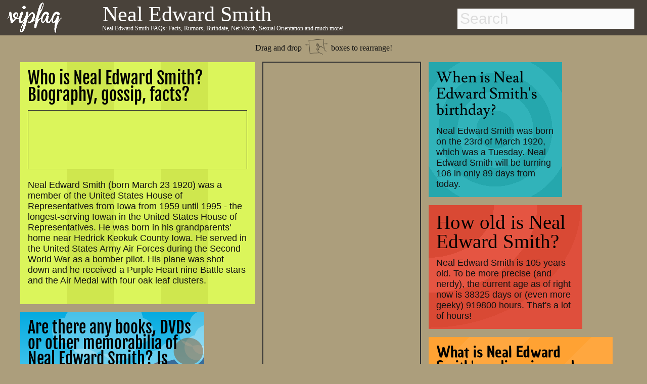

--- FILE ---
content_type: text/html; charset=utf-8
request_url: https://vipfaq.com/Neal_Edward_Smith.html
body_size: 11131
content:
 
<!DOCTYPE html>
<html lang="en">
<head>
  <link rel="canonical" href="http://www.vipfaq.com/Neal Edward Smith.html">
  <link rel="shortcut icon" href="favicon.ico"> 
  <meta charset="utf-8">
  <meta http-equiv="Content-Type" content="text/html;charset=UTF-8">
  <meta name="viewport" content="width=device-width, initial-scale=1"/>
  <title>Neal Edward Smith FAQs 2025- Facts, Rumors and the latest Gossip. </title> 
  <meta name="description" content="Answers to your questions about Neal Edward Smith's life, age, relationships, sexual orientation, drug usage, net worth and the latest gossip!"/>	
  <meta name="keywords" content="Neal Edward Smith, FAQs, facts, rumors, gossip, birthday, dead, death date, birth date, net worth, gay, pregnant, drugs, weed, cocaine, smoke, sexual orientation, 2014"/> 
  <link href="https://plus.google.com/109774713609614726819" rel="publisher">
 <style>.drag,h1{font-family:BenchNine,serif}h1,nav{position:fixed}footer,nav{background:#49423a;width:100%}body,footer,nav{width:100%}#container .adjust a,#results a,.indeximage,.llink{text-decoration:none}abbr,address,article,aside,audio,b,blockquote,body,canvas,caption,cite,code,dd,del,details,dfn,div,dl,dt,em,fieldset,figcaption,figure,footer,form,h1,h2,h3,h4,h5,h6,header,hgroup,html,i,iframe,img,ins,kbd,label,legend,li,mark,menu,nav,object,ol,p,pre,q,samp,section,small,span,strong,summary,table,tbody,td,tfoot,th,thead,time,tr,ul,var,video{margin:0;padding:0;border:0;font-size:100%;vertical-align:baseline;speak:none;font-style:normal;font-weight:400;font-variant:normal;text-transform:none;-webkit-font-smoothing:antialiased}body{background:#ac9e7c;font-weight:700;font-size:1.1em;color:#111}h1{color:#fff;font-size:.7em;font-weight:400;line-height:.7em;top:52px;left:202px;z-index:201}h2,h4{color:#000;font-weight:700}h2{font-size:1.5em;margin-bottom:-.2em}h4{margin-top:20px;font-size:1.2em}nav{height:70px;top:0;z-index:101}.arrow,.drag,.dragimg,.social,footer{position:relative}footer{height:60px;bottom:-200px}.social{height:30px;top:15px;opacity:.8;left:50px;text-align:right}.dragimg{width:50px;top:10px}.arrow{width:40px;top:-4px}.drag{top:-40px;font-size:.9em;font-weight:400;line-height:.7em;margin-bottom:-25px;text-align:center}.explain,.explain2{top:-30px;font-size:1.5em;font-weight:400;line-height:.7em;position:relative;font-family:BenchNine,serif}.explain{right:80px;margin-bottom:0;text-align:right}.explain2{left:0;margin-bottom:-20px;text-align:left}.indexname,.item.h2 h2,.item.h3 h2{line-height:1em;font-weight:400}.green-button,.outeroutput,.zodiac{text-align:center}#maincontainer{top:105px;min-height:800px;width:95%;margin:0 auto;position:relative}.logo{top:5px;left:15px;position:fixed;z-index:102;height:60px}.footnote{font-size:.4em;margin-top:15px;margin-bottom:-20px}.footnote2{font-size:.4em;color:#aaa;top:1px;margin-bottom:0;position:relative}.indexname{color:#fff;left:0;top:-65px;position:relative;width:85%;bottom:10px;font-family:BenchNine,serif;font-size:1em;padding:5px;margin-right:4px;margin-bottom:-48px;background:rgba(20,20,20,.8)}.photo{margin-top:25px}*{-webkit-box-sizing:border-box;-moz-box-sizing:border-box;box-sizing:border-box}body{font-family:sans-serif}.packery{width:100%}.packery:after{content:' ';display:block;clear:both}.item{background:#C09;border:8px solid #ac9e7c;margin:0;overflow:hidden;z-index:2}.adsense,.adsense2{width:calc(100%);height:calc(100%)}.item.h10,.item.h12,.item.h13,.item.h14,.item.h15,.item.h2,.item.h20,.item.h4,.item.h5,.item.h6,.item.h7,.item.h8{height:auto}.itempadding{padding:15px;z-index:3}.item:hover{border-color:#49423a;cursor:move;z-index:1}.item.w15,.item.w15:hover{border:1px solid #333}.item.w2{width:auto;background:#fbb535}.item.h2 h2{font-family:'Fjalla One',serif;font-size:1.9em}.item.h2{min-width:300px;max-width:480px;background:#cfe74e;background:repeating-linear-gradient(90deg,#cfe74e 20%,#cfe74e 40%,#dbf55b 40% ,#dbf55b 60%)}.item.h3 h2{font-family:Unkempt,serif;font-size:1.8em}.item.w3{width:auto;min-width:250px;max-width:420px;background:#c8197f;background:repeating-linear-gradient(90deg,#c8197f 10%,#c8197f 20%,#cf1e89 20%,#cf1e89 30%)}.item.h4 h2{font-family:Lusitana,serif;font-size:1.7em;font-weight:400;line-height:1.1em}.item.h5 h2,.item.h6 h2{line-height:1em;font-weight:400}.item.w4{width:280px;background:-webkit-radial-gradient(circle,#25a7ad 20%,#31b3ba 20%,#31b3ba 40%,#25a7ad 40%,#25a7ad 60%,#31b3ba 60%,#31b3ba 80%,#25a7ad 80%);background:-o-radial-gradient(circle,#25a7ad 20%,#31b3ba 20%,#31b3ba 40%,#25a7ad 40%,#25a7ad 60%,#31b3ba 60%,#31b3ba 80%,#25a7ad 80%);background:-moz-radial-gradient(circle,#25a7ad 20%,#31b3ba 20%,#31b3ba 40%,#25a7ad 40%,#25a7ad 60%,#31b3ba 60%,#31b3ba 80%,#25a7ad 80%);background:radial-gradient(circle,#25a7ad 20%,#31b3ba 20%,#31b3ba 40%,#25a7ad 40%,#25a7ad 60%,#31b3ba 60%,#31b3ba 80%,#25a7ad 80%)}.item.h5 h2{font-family:BenchNine,serif;font-size:2.2em}.item.h5{background:#df4b35}.item.w5{width:auto;min-width:280px;max-width:320px;background-image:radial-gradient(ellipse at top left,#d94934 0,#d94934 30%,#e55542 30%,#e55542 50%,#d94934 50% ,#d94934 70% ,#df4f3c 70%,#df4f3c 90%)}.item.h6 h2{font-family:'Chau Philomene One',serif;font-size:1.7em}.item.h6{background:#ffa435}.item.w6{width:auto;min-width:250px;max-width:380px;background-image:repeating-linear-gradient(-45deg,#ffa73f 15%,#ffa73f 30%,#ffa233 30%,#ffa233 45%)}.item.w7,.item.w8,.item.w9{min-width:270px;max-width:295px;width:auto}.item.h7{background:#df4b35}.item.h7 h2{font-family:Lusitana,serif;font-size:1.7em;font-weight:400;line-height:1.1em}.item.w7{background:-webkit-radial-gradient(circle,#d94934 0,#d94934 30%,#e55542 30%,#e55542 50%,#d94934 50% ,#d94934 70% ,#e55542 70%,#e55542 90%);background:-o-radial-gradient(circle,#d94934 0,#d94934 30%,#e55542 30%,#e55542 50%,#d94934 50% ,#d94934 70% ,#e55542 70%,#e55542 90%);background:-moz-radial-gradient(circle,#d94934 0,#d94934 30%,#e55542 30%,#e55542 50%,#d94934 50% ,#d94934 70% ,#e55542 70%,#e55542 90%);background:radial-gradient(circle,#d94934 0,#d94934 30%,#e55542 30%,#e55542 50%,#d94934 50% ,#d94934 70% ,#e55542 70%,#e55542 90%)}.item.w8{background:#7e827a}.item.h8{background:#ffa233;background-image:repeating-linear-gradient(90deg,#ffa73f 15%,#ffa73f 30%,#ffa233 30%,#ffa233 45%)}.item.h8 h2{font-family:'Chau Philomene One',serif;font-size:1.7em;font-weight:400;line-height:1em}.item.h10 h2,.item.h11 h2,.item.h9 h2{font-size:1.8em;font-weight:400;line-height:1em}.item.w9{background:#000}.item.h9{height:auto;background:#b4cc32;background:repeating-linear-gradient(45deg,#cfe74e 20%,#cfe74e 40%,#b4cc32 40% ,#b4cc32 60%)}.item.h9 h2{font-family:Unkempt,serif}.item.h10 h2,.item.h11 h2,.item.h12 h2{font-family:'Fjalla One',serif}.item.w10{width:auto;min-width:310px;max-width:360px;background:#000}.item.h11,.item.h12{width:auto;min-width:250px}.item.h10{background:-webkit-linear-gradient(-30deg,#ffeeb0 20%,#a2d49f 20%,#a2d49f 30%,#c7c12f 30%,#c7c12f 40%,#fbb535 40%,#fbb535 50%,#f26247 50%,#f26247 60%,#ffeeb0 60%,#ffeeb0 100%);background:-moz-linear-gradient(-30deg,#ffeeb0 20%,#a2d49f 20%,#a2d49f 30%,#c7c12f 30%,#c7c12f 40%,#fbb535 40%,#fbb535 50%,#f26247 50%,#f26247 60%,#ffeeb0 60%,#ffeeb0 100%);background:linear-gradient(-30deg,#ffeeb0 20%,#a2d49f 20%,#a2d49f 30%,#c7c12f 30%,#c7c12f 40%,#fbb535 40%,#fbb535 50%,#f26247 50%,#f26247 60%,#ffeeb0 60%,#ffeeb0 100%)}.item.w11{background:#ff0}.item.h11{min-height:400px;max-width:550px;background:-webkit-linear-gradient(210deg,#ffeeb0 10%,#ffeeb0 20%,#a2d49f 20%,#a2d49f 30%);background:-moz-linear-gradient(210deg,#ffeeb0 10%,#ffeeb0 20%,#a2d49f 20%,#a2d49f 30%);background:repeating-linear-gradient(210deg,#ffeeb0 10%,#ffeeb0 20%,#a2d49f 20%,#a2d49f 30%)}.item.h12,.item.w12{background:#ffeeb0}.item.h12{max-width:320px}.item.w13,.item.w14{min-width:250px;max-width:310px;width:auto}.item.h12 h2{font-size:1.8em;font-weight:400;line-height:1em}.item.h13 h2,.item.h14 h2{font-family:'Chau Philomene One',serif;font-size:1.8em;line-height:1em;font-weight:400}.item.w13{background:#000}.item.h13{background:url(money.jpg) #fff}@-webkit-keyframes super-rainbow{20%,80%{background:linear-gradient(20deg,#c7c12f 10%,#fbb535 10%,#fbb535 20%,#f26247 20%,#f26247 30%,#c7c12f 30%,#c7c12f 40%,#fbb535 40%,#fbb535 50%,#f26247 50%,#f26247 60%,#c7c12f 60%,#c7c12f 70%,#fbb535 70%,#fbb553 80%,#f26247 80%,#f26247 90%,#c7c12f 90%)}40%{background:linear-gradient(20deg,#fbb535 10%,#f26247 10%,#f26247 20%,#c7c12f 20%,#c7c12f 30%,#fbb535 30%,#fbb535 40%,#f26247 40%,#f26247 50%,#c7c12f 50%,#c7c12f 60%,#fbb535 60%,#fbb553 70%,#f26247 70%,#f26247 80%,#c7c12f 80%,#c7c12f 90%,#fbb535 90%)}100%,60%{background:linear-gradient(20deg,#f26247 10%,#c7c12f 10%,#c7c12f 20%,#fbb535 20%,#fbb535 30%,#f26247 30%,#f26247 40%,#c7c12f 40%,#c7c12f 50%,#fbb535 50%,#fbb553 60%,#f26247 60%,#f26247 70%,#c7c12f 70%,#c7c12f 80%,#fbb535 80%,#fbb553 90%,#f26247 90%)}}@-moz-keyframes super-rainbow{33%{background:linear-gradient(90deg,#c7c12f 10%,#fbb535 10%,#fbb535 20%,#f26247 20%,#f26247 30%,#c7c12f 30%,#c7c12f 40%,#fbb535 40%,#fbb535 50%,#f26247 50%,#f26247 60%,#c7c12f 60%,#c7c12f 70%,#fbb535 70%,#fbb553 80%,#f26247 80%,#f26247 90%,#c7c12f 90%)}66%{background:linear-gradient(90deg,#fbb535 10%,#f26247 10%,#f26247 20%,#c7c12f 20%,#c7c12f 30%,#fbb535 30%,#fbb535 40%,#f26247 40%,#f26247 50%,#c7c12f 50%,#c7c12f 60%,#fbb535 60%,#fbb553 70%,#f26247 70%,#f26247 80%,#c7c12f 80%,#c7c12f 90%,#fbb535 90%)}100%{background:linear-gradient(90deg,#f26247 10%,#c7c12f 10%,#c7c12f 20%,#fbb535 20%,#fbb535 30%,#f26247 30%,#f26247 40%,#c7c12f 40%,#c7c12f 50%,#fbb535 50%,#fbb553 60%,#f26247 60%,#f26247 70%,#c7c12f 70%,#c7c12f 80%,#fbb535 80%,#fbb553 90%,#f26247 90%)}}.item.w14{background:0 0}.item.h14{background:linear-gradient(90deg,#c7c12f 10%,#fbb535 10%,#fbb535 20%,#f26247 20%,#f26247 30%,#c7c12f 30%,#c7c12f 40%,#fbb535 40%,#fbb535 50%,#f26247 50%,#f26247 60%,#c7c12f 60%,#c7c12f 70%,#fbb535 70%,#fbb553 80%,#f26247 80%,#f26247 90%,#c7c12f 90%);-webkit-animation:super-rainbow 10s infinite linear;-moz-animation:super-rainbow 10s infinite linear}.item.w15{width:auto;background:#01939a;ox-sizing:border-box;margin:10px;padding:5px}.item.h15{background:#fff}.item.h15 h2{font-family:BenchNine,serif;font-size:2em;font-weight:400;line-height:1.1em}@media (min-width:320px) and (max-width:336px){.item.w15{width:300px}}.item.w20{background:#ffeeb0}.item.h20{width:auto;min-width:310px;max-width:380px;background:#05abe0;background:-moz-linear-gradient(top,#05abe0 0,#53cbf1 49%,#87e0fd 86%);background:-webkit-gradient(linear,left top,left bottom,color-stop(0,#05abe0),color-stop(49%,#53cbf1),color-stop(86%,#87e0fd));background:-webkit-linear-gradient(top,#05abe0 0,#53cbf1 49%,#87e0fd 86%);background:-o-linear-gradient(top,#05abe0 0,#53cbf1 49%,#87e0fd 86%);background:-ms-linear-gradient(top,#05abe0 0,#53cbf1 49%,#87e0fd 86%);background:linear-gradient(to bottom,#05abe0 0,#53cbf1 49%,#87e0fd 86%);filter:progid:DXImageTransform.Microsoft.gradient( startColorstr='#05abe0', endColorstr='#87e0fd', GradientType=0 );background-repeat:no-repeat}.item.h20 h2{font-family:'Fjalla One',serif;font-size:1.8em;font-weight:400;line-height:1em}.main_window{overflow:hidden;display:inline-block;padding:0;margin:0;width:400px;height:500px;position:absolute;z-index:0}.cloud{width:200px;height:50px;background-color:#fff;border-radius:30px;opacity:.27;position:relative;z-index:0}.superman{width:230px;height:151px;opacity:.5;position:absolute;z-index:6;background-image:url(hero.png)}.righthere{font-weight:800;font-size:1.05em}.advertisement,.advertisement_gay{color:#333;font-size:.9em;font-weight:600}.zin{z-index:3;position:relative;height:auto}[data-type=white_1]:before,[data-type=white_2]:before,[data-type=white_3]:before,[data-type=white_4]:before,[data-type=white_5]:before,[data-type=white_6]:before{content:"";display:block;width:50px;height:50px;top:-20px;background-color:#fff;border-radius:30px;position:absolute}[data-type=white_1]:before{left:20px;box-shadow:80px 0 0 10px #fff,40px 0 0 20px #fff,110px 0 0 -5px #fff}[data-type=white_2]:before{left:25px;box-shadow:40px -10px 0 20px #fff,80px -10px 0 10px #fff,115px -5px 0 -10px #fff}[data-type=white_3]:before{left:25px;box-shadow:40px -10px 0 15px #fff,90px 0 0 15px #fff}[data-type=white_4]:before{left:20px;box-shadow:80px 0 0 10px #fff,40px 0 0 20px #fff,110px 0 0 -5px #fff,80px 25px 0 10px #fff,40px 25px 0 20px #fff,0 40px 0 -5px #fff}[data-type=white_5]:before{left:25px;box-shadow:40px -10px 0 20px #fff,80px -10px 0 10px #fff,115px -5px 0 -10px #fff,20px 30px 0 20px #fff,70px 30px 0 10px #fff,105px 40px 0 -10px #fff}[data-type=white_6]:before{left:25px;box-shadow:40px -10px 0 15px #fff,90px 0 0 15px #fff,20px 30px 0 15px #fff,80px 40px 0 15px #fff}.nam,.namebox{display:inline}@-webkit-keyframes linemove{from{left:-200px}to{left:400px}}@-moz-keyframes linemove{from{left:-200px}to{left:400px}}@-ms-keyframes linemove{from{left:-200px}to{left:400px}}@-o-keyframes linemove{from{left:-200px}to{left:400px}}@keyframes linemove{from{left:-200px}to{left:400px}}[data-speed="1"]{animation:linemove 24.01936s;-webkit-animation:linemove 24.01936s}[data-speed="2"]{animation:linemove 18.67113s;-webkit-animation:linemove 18.67113s}[data-speed="3"]{animation:linemove 16.99853s;-webkit-animation:linemove 26.99853s}[data-speed="4"]{animation:linemove 32.6682s;-webkit-animation:linemove 22.6682s}[data-speed="5"]{animation:linemove 21.20363s;-webkit-animation:linemove 21.20363s}[data-speed="6"]{animation:linemove 11.46404s;-webkit-animation:linemove 16.46404s}[data-speed="7"]{animation:linemove 45.58272s;-webkit-animation:linemove 85.58272s}[data-speed="8"]{animation:linemove 31.02697s;-webkit-animation:linemove 31.02697s}[data-speed="9"]{animation:linemove 8.79332s;-webkit-animation:linemove 23.79332s}[data-speed="10"]{animation:linemove 35.69691s;-webkit-animation:linemove 35.69691s}[data-speed="11"]{animation:linemove 36.87823s;-webkit-animation:linemove 36.87823s}[data-speed="12"]{animation:linemove 10.158s;-webkit-animation:linemove 20.158s}.cloud,.superman{-webkit-animation-timing-function:linear;-webkit-animation-iteration-count:infinite;animation-timing-function:linear;animation-iteration-count:infinite;-webkit-animation-delay:-40s}.stamp{width:auto;max-width:1213px;height:auto;background:#ac9e7c;border:2px solid #333;box-sizing:border-box;padding:5px}.advertisement{margin:-3px -5px 3px 0}.stamp1{position:absolute;right:350px;top:750px;z-index:100}.stamp2{position:absolute;top:0;left:480px;z-index:100;margin:7px}.stamp3{position:relative;bottom:0;width:97%;width:auto;max-width:1200px;left:0;margin:7px}.gayad,.textad{width:auto;border:1px solid #333;box-sizing:border-box;height:auto}.textad{background:#dbf55b;padding:5px}.gayad{padding:0 5px 5px;left:2px;margin:0}.advertisement_gay{margin-top:0;margin-left:-3px;margin-bottom:3px}@media (min-width:1960px){.stamp1{right:350px;top:450px}}@media (min-width:1280px) and (max-width:1959px){.stamp1{right:50px;top:750px}}@media (min-width:1360px){.stamp2{right:480px;left:auto}}@media (min-width:800px) and (max-width:1279px){.stamp1{right:0;top:1000px}}@media (min-width:660px) and (max-width:799px){.stamp1{left:0;top:1400px;bottom:auto;right:auto}}@media (min-width:100px) and (max-width:900px){.stamp2{top:900px;left:0}.stamp1{left:0;top:2400px;bottom:auto;right:auto}.gayad,.textad{padding:5px}.advertisement{margin-left:3px;margin-top:1px}.advertisement_gay{margin-left:3px;margin-top:0}}@media (min-width:100px) and (max-width:359px){.stamp{padding:0}.gayad,.textad{padding:5px 0 0}.textad{left:-5px!important}.item.w10{width:320px;margin-left:-4px}.gayad{width:304px;margin-left:-15px;margin-bottom:-5px}.advertisement{font-weight:400;font-size:.8em}}.item.h16 h2,.item.h17 h2{font-size:2em;line-height:1.1em;font-family:BenchNine,serif;font-weight:400}@media (min-width:100px) and (max-width:430px){.textad{padding:0}#maincontainer{width:98%}}.item.w16,.item.w17{width:270px;padding:2px;background:#49423a}.item.h16{height:auto;background:#49423a}.item.h17{height:270px;background:#49423a}.item.is-dragging,.item.is-positioning-post-drag{border-color:#222;transition:background-color .2s ease-in-out;-moz-transition:background-color .2s ease-in-out;-webkit-transition:background-color .2s ease-in-out;background:#bc008d;opacity:.7;z-index:10}.like,.nam,.namebox{z-index:200}@font-face{font-family:Damion;font-style:normal;font-weight:400;src:local('Damion'),url(http://themes.googleusercontent.com/static/fonts/damion/v4/qyDz-al48wZmmi6RcQn1Mg.woff) format('woff')}@font-face{font-family:'Open Sans';font-style:normal;font-weight:400;src:local('Open Sans'),local('OpenSans'),url(http://themes.googleusercontent.com/static/fonts/opensans/v8/cJZKeOuBrn4kERxqtaUH3T8E0i7KZn-EPnyo3HZu7kw.woff) format('woff')}@font-face{font-family:Unkempt;font-style:normal;font-weight:400;src:local('Unkempt'),url(http://themes.googleusercontent.com/static/fonts/unkempt/v5/MsFMwD9wD1OCzqw3trD0PA.woff) format('woff')}.nam{top:22px;left:196px;position:absolute;color:#fff;font-size:40px}.namebox{top:-16px;position:relative;font-family:BenchNine,serif;font-size:42px;font-weight:400;line-height:.7em;padding-left:7px}.like,svg{display:inline-block;position:absolute}.like{top:-40px;margin-left:7px}h4#results-text,ul#results{display:none;background:#fff}.suche{position:absolute;right:25px}input#search{width:350px;height:40px;padding:5px;margin-top:17px;margin-bottom:15px;-webkit-border-radius:0;-moz-border-radius:0;border-radius:0;outline:0;border:0 solid #6f3c3d;font-size:30px;line-height:40px;color:#333;background:#fbfbfb}::-webkit-input-placeholder{color:#ddd}:-moz-placeholder{color:#ddd}::-moz-placeholder{color:#ddd}:-ms-input-placeholder{color:#ddd}input#search:focus,input#search:hover{color:#333;border:0 solid #111;-moz-box-shadow:0 1px 3px rgba(0,0,0,.25) inset,0 1px 0 rgba(255,255,255,1);-webkit-box-shadow:0 1px 3px rgba(0,0,0,.25) inset,0 1px 0 rgba(255,255,255,1);box-shadow:0 1px 3px rgba(0,0,0,.25) inset,0 1px 0 rgba(255,255,255,1)}ul#results{width:350px;margin-top:4px;border:1px solid #ababab;-webkit-border-radius:2px;-moz-border-radius:2px;border-radius:2px;-webkit-box-shadow:rgba(0,0,0,.15) 0 1px 3px;-moz-box-shadow:rgba(0,0,0,.15) 0 1px 3px;box-shadow:rgba(0,0,0,.15) 0 1px 3px}ul#results li{padding:8px;cursor:pointer;background:#fff;border-top:1px solid #cdcdcd;transition:background-color .3s ease-in-out;-moz-transition:background-color .3s ease-in-out;-webkit-transition:background-color .3s ease-in-out;list-style-type:none}ul#results li:hover{background-color:#F7F7F7}ul#results li:first-child{border-top:none}ul#results li h3,ul#results li h4{transition:color .3s ease-in-out;-moz-transition:color .3s ease-in-out;-webkit-transition:color .3s ease-in-out;color:#444;line-height:1.2em;font-size:1.4em}ul#results li:hover h3,ul#results li:hover h4{color:#3b3b3b;font-weight:700}.zodiac{font-size:3em;line-height:1.1em;margin-bottom:0}svg{opacity:.09;top:0;left:0}.dsign,.output{display:inline}#container .drug,#container .hot,.dsign,.output{position:relative}#container{margin-top:20px;color:#fff}#container .adjust{margin-left:-70px}#container .bar1,#container .bar2,#container .bar3{font-weight:700;margin-bottom:5px;margin-left:0;letter-spacing:-1px;background:#09c;padding:10px;font-size:20px;color:#fff;border-left:80px solid #333;height:50px;-webkit-border-radius:0 1em 1em 0;-moz-border-radius:0 1em 1em 0;border-radius:0 1em 1em 0}#container .adjust a{border-radius:.3em;color:#09c;line-height:30px;padding-bottom:10px;padding-top:10px;padding-right:80px;margin-left:-15px}#container div a:hover{color:#fff}.dsign,output{font-size:2em;color:#000}#container .bar1:hover,#container .bar2:hover,#container .bar3:hover{border-left:80px solid #444}#container .hot{width:250px}#container .drug{width:250px;margin-left:10px}.hot:hover{transform:scale(1.1);-ms-transform:scale(1.1);-moz-transform:scale(1.1);-webkit-transform:scale(1.1);-o-transform:scale(1.1)}.drug:hover{transform:scale(1.05);-ms-transform:scale(1.05);-moz-transform:scale(1.05);-webkit-transform:scale(1.05);-o-transform:scale(1.05);transform:rotate(7deg);-ms-transform:rotate(7deg);-webkit-transform:rotate(7deg)}input[type=range]{-webkit-appearance:none;border-radius:5px;box-shadow:inset 0 0 5px #333;background-color:#999;height:20px;vertical-align:middle;width:99%;outline-style:none;-moz-outline-style:none}input[type=range]::-moz-range-track{-moz-appearance:none;border-radius:5px;border:1px solid #333;box-shadow:inset 0 0 5px #333;background-color:#666;height:10px}input[type=range]::-webkit-slider-thumb{-webkit-appearance:none!important;border-radius:2px;background-color:#FFF;box-shadow:inset 0 0 10px rgba(000,000,000,.3);border:1px solid #666;height:50px;width:20px}input[type=range]::-moz-range-thumb{-moz-appearance:none;border-radius:20px;background-color:#FFF;border:1px solid #666;box-shadow:inset 0 0 10px rgba(000,000,000,.2);height:20px;width:20px}output{width:100%;outline-style:none;-moz-outline-style:none}.output{width:50%}.outeroutput{width:auto;margin-top:20px}.dsign{width:20px}.green-button{background:#a0d751;margin-top:5px;margin-left:52px;margin-bottom:15px;float:center;border:1px solid #9aca56;border-radius:5px;-moz-border-radius:5px;-webkit-border-radius:5px;padding:10px;color:#fff;width:60%;font-size:25px;transition:box-shadow .5s}@font-face{font-family:BenchNine;font-style:normal;font-weight:400;src:local('BenchNine Regular'),local('BenchNine-Regular'),url(http://themes.googleusercontent.com/static/fonts/benchnine/v2/xmB9oJNpSFKa3qTF2JABPj8E0i7KZn-EPnyo3HZu7kw.woff) format('woff')}@font-face{font-family:'Chau Philomene One';font-style:normal;font-weight:400;src:local('Chau Philomene One'),local('ChauPhilomeneOne-Regular'),url(fonts/KKc5egCL-a2fFVoOA2x6tLCP4LGfprDLBfU97ANpU-o.woff) format('woff')}@font-face{font-family:'Fjalla One';font-style:normal;font-weight:400;src:local('Fjalla One'),local('FjallaOne-Regular'),url(fonts/rxxXUYj4oZ6Q5oDJFtEd6hsxEYwM7FgeyaSgU71cLG0.woff) format('woff')}@font-face{font-family:Lusitana;font-style:normal;font-weight:400;src:local('Lusitana'),url(fonts/tAIvAkRzqMJf8Y4fM1R7PfesZW2xOQ-xsNqO47m55DA.woff) format('woff')}@font-face{font-family:'Open Sans';font-style:normal;font-weight:400;src:local('Open Sans'),local('OpenSans'),url(fonts/cJZKeOuBrn4kERxqtaUH3T8E0i7KZn-EPnyo3HZu7kw.woff) format('woff')}@font-face{font-family:Unkempt;font-style:normal;font-weight:400;src:local('Unkempt'),url(fonts/MsFMwD9wD1OCzqw3trD0PA.woff) format('woff')}.fb-comments,.fb-comments *{width:100%!important}@media (min-width:0px) and (max-width:1110px){.nam,.namebox{font-size:25px}.like,.namebox{padding-left:7px}.namebox,h1{font-family:BenchNine,serif;font-weight:400;line-height:.7em}.like,h1{position:relative}nav{height:50px}.logo{top:5px;left:15px;height:40px}.nam{top:22px;left:100px;width:auto}.namebox{top:-11px}.like{top:-17px}h1{font-size:.8em;color:#333;top:-45px;left:0;margin-left:-10px;margin-bottom:-10px;margin-right:10px;z-index:2}.suche{position:absolute;right:25px}input#search{width:300px;height:35px;font-size:23px;line-height:26px;margin-top:7px}.explain,.explain2{font-size:1.1em;font-weight:400}ul#results{width:300px}.explain{line-height:1.2em}.explain2{line-height:.7em}@media (min-width:0px) and (max-width:900px){.explain2{margin-top:10px}@media (min-width:0px) and (max-width:700px){.like,.namebox{display:none}.logo{top:5px;left:15px;height:40px}.namebox{top:-14px;font-family:BenchNine,serif;font-size:25px;font-weight:400;line-height:.7em;padding-left:7px}h1{top:-45px;margin-left:-10px;margin-bottom:-10px;margin-right:10px}@media (min-width:0px) and (max-width:600px){.explain{display:none}.explain2{margin-top:30px;margin-bottom:-25px}@media (min-width:0px) and (max-width:500px){h1{padding-left:10px;line-height:1em}.suche{right:15px}input#search{width:250px;height:35px}ul#results{width:250px}@media (min-width:0px) and (max-width:450px){.explain2{line-height:1em;font-size:1em}.like{display:none}.logo{left:10px}@media (min-width:0px) and (max-width:360px){.logo{left:10px}.suche{right:10px}input#search{width:220px;height:35px}ul#results{width:220px}}}}}}}}</style>	 	 	 	 

  <!-- Open Graph data  -->
  <meta property="og:title" content="Neal Edward Smith FAQs 2025- Facts, Rumors and the latest Gossip. " />
  <meta property="og:type" content="website" />	
  <meta property="og:url" content="http://www.vipfaq.com/Neal_Edward_Smith.html" />
  <meta property="og:image" content="http://www.vipfaq.com/logo.png"/>		
  <meta property="og:description" content="Answers to your questions about Neal Edward Smith's life, age, relationships, sexual orientation, drug usage, net worth and the latest gossip!"/>
  <meta property="fb:app_id" content="824647937560254"/>
  <meta property="og:site_name" content="vipfaq.com" />
  
 <script async src="//pagead2.googlesyndication.com/pagead/js/adsbygoogle.js"></script>
 <script>
  (adsbygoogle = window.adsbygoogle || []).push({
    google_ad_client: "ca-pub-9829861663364875",
    enable_page_level_ads: true,
    vignettes: {google_ad_channel: '6270865943'},
    overlays: {google_ad_channel: '6270865943'}
  });
 </script>
 </head> 
<body> <a href="index.html"> <img class="logo" src="vipfaq.png" alt="vipfaq, Celebrity facts and the latest gossip"></a>
 <nav>
  <div class=suche>
   <!-- Main Input -->
   <input type="text" id="search" autocomplete="off" placeholder="Search">
   <!-- Show Results -->
   <ul id="results"></ul>
  </div>
        <div class="nam"><div class="namebox">Neal Edward Smith</div><div class="like"><div class="fb-like" data-href="https://www.facebook.com/pages/vipfaqcom/794090500610753" data-layout="button" data-action="like" data-show-faces="false" data-share="false"></div></div></div>
 </nav>
<article>
			      <div id="maincontainer" itemscope itemtype ="http://schema.org/Person"><div id="fb-root"></div>
			      <div class="mainh1"><h1><span itemprop="name">Neal Edward Smith</span> FAQs: Facts, Rumors, Birthdate, Net Worth, Sexual Orientation and much more!</h1></div>
			      <div class="drag">Drag and drop <img class="dragimg" src="drag.png" alt="drag and drop finger icon"> boxes to rearrange!</div><div class="packery"  data-packery-options='{ "itemSelector": ".item", "stamp": ".stamp" } '><section><div class="stamp stamp2"><style>.vipfaq1b { width: 300px; height: 600px; padding-left:0px;}@media(min-width: 410px) { .vipfaq1b { width: 300px; height:600px; padding-left:-20px; margin-left:0px;}}</style><div id="ezoic-pub-ad-placeholder-101"><script async src="//pagead2.googlesyndication.com/pagead/js/adsbygoogle.js"></script><ins class="adsbygoogle vipfaq1b"     style="display:inline-block"     data-ad-client="ca-pub-9829861663364875"     data-ad-slot="7747599148"></ins><script>(adsbygoogle = window.adsbygoogle || []).push({});</script></div></div></section><section><div class="item w2 h2"><div class="itempadding"><h2>Who is Neal Edward Smith? Biography, gossip, facts?</h2><br>
             <div class="textad"><div class="advertisement"></div><style>
.vipfaqtext1 { width: 400px; height: 100px;  margin-bottom:-40px;}
@media(max-width: 460px) { .vipfaqtext1 { width: 360px; height:100px;  }}
@media(max-width: 400px) { .vipfaqtext1 { width: 320px; height:100px;  }}
@media(max-width: 360px) { .vipfaqtext1 { width: 260px; height:100px;  }}
</style>
<div id="ezoic-pub-ad-placeholder-102">
<script async src="//pagead2.googlesyndication.com/pagead/js/adsbygoogle.js"></script>
<!-- vipfaq-text1 -->
<ins class="adsbygoogle vipfaqtext1"
     style="display:inline-block"
     data-ad-client="ca-pub-9829861663364875"
     data-ad-slot="7607998340"></ins>
<script>
(adsbygoogle = window.adsbygoogle || []).push({});
</script></div></div><br>Neal Edward Smith (born March 23 1920) was a member of the United States House of Representatives from Iowa from 1959 until 1995 - the longest-serving Iowan in the United States House of Representatives. He was born in his grandparents' home near Hedrick Keokuk County Iowa. He served in the United States Army Air Forces during the Second World War as a bomber pilot. His plane was shot down and he received a Purple Heart nine Battle stars and the Air Medal with four oak leaf clusters.<br><br></div></div></section><section><div class="item w4 h4"><div class="itempadding"><h2>When is Neal Edward Smith's birthday?</h2><br>Neal Edward Smith was born on the <time itemprop="birthDate" datetime="1920-03-23">23rd of March 1920</time>, which was a Tuesday. Neal Edward Smith will be turning 106 in only 89 days from today.<br></div></div></section><section><div class="item w5 h5"><div class="itempadding"><h2>How old is Neal Edward Smith?</h2><br>Neal Edward Smith is 105 years old. To be more precise (and nerdy), the current age as of right now is 38325 days or (even more geeky) 919800 hours. That's a lot of hours!<br></div></div></section><section><div class="item w20 h20">  <div class="main_window">
     <div class="cloud" data-type="white_4" style="top: 18px;" data-speed="1"></div>
     <div class="cloud" data-type="white_2" style="top: 72px;" data-speed="2"></div>
     <div class="superman"  style="top: 50px;" data-speed="3"></div>
     <div class="cloud" data-type="white_4" style="top: -5px;" data-speed="6"></div>
     <div class="cloud" data-type="white_6" style="top: -139px;" data-speed="8"></div>
     <div class="cloud" data-type="white_1" style="top: -155px;" data-speed="9"></div>
     <div class="cloud" data-type="white_2" style="top: -74px;" data-speed="10"></div>
  </div><div class="itempadding"><div class="zin"><h2>Are there any books, DVDs or other memorabilia of Neal Edward Smith? Is there a Neal Edward Smith action figure?</h2><br>We would think so. You can find a collection of items related to Neal Edward Smith <a class="righthere" target="_blank" rel="nofollow" href="http://www.amazon.com/s/ref=nb_sb_noss?url=search-alias%3Daps&field-keywords=Neal Edward Smith&tag=fairymeadows-20"> right here</a>. <br><br><script src="//z-na.amazon-adsystem.com/widgets/onejs?MarketPlace=US&adInstanceId=98635e8f-0b67-4617-8bfb-c37db3a968bb"></script><br></div></div></div></section><section><div class="item w6 h6"><div class="itempadding"><h2>What is Neal Edward Smith's zodiac sign and horoscope?</h2><br>Neal Edward Smith's zodiac sign is Aries. <br> <div class="zodiac">♈</div>The ruling planet of Aries is Mars. Therefore, lucky days are Tuesdays and lucky numbers are: 9, 18, 27, 36, 45, 54, 63 and 72. Scarlet and Red are Neal Edward Smith's lucky colors. Typical positive character traits of Aries include: Spontaneity, Brazenness, Action-orientation and Openness. Negative character traits could be: Impatience, Impetuousness, Foolhardiness, Selfishness and Jealousy.<br></div></div></section><section><div class="item w10 h10"><div class="itempadding"><style>#container .bar1 {width:100px;}</style><style>#container .bar2 {width:100px;}</style><style>#container .bar3 {width:100px;}</style><h2>Is Neal Edward Smith gay or straight?</h2><br>Many people enjoy sharing rumors about the sexuality and sexual orientation of celebrities. We don't know for a fact whether Neal Edward Smith is gay, bisexual or straight. However, feel free to tell us what you think! Vote by clicking below.
		<div id="container">
		      <div class="bar1" ><div class="adjust"><a href="" class="vote" idd="399598-gay" name="gay">Gay</a></div></div>
		      <div class="bar2" ><div class="adjust"><a href="" class="vote" idd="399598-gay" name="straight">Straight</a></div></div>
		      <div class="bar3" ><div class="adjust"><a href="" class="vote" idd="399598-gay" name="bi">Bi</a></div></div>
		</div><br>0% of all voters think that Neal Edward Smith is gay (homosexual), 0% voted for straight (heterosexual), and 0% like to think that Neal Edward Smith is actually bisexual.
		<br><br><div class="gayad"><div class="advertisement_gay">Advertisement</div>
<div id="ezoic-pub-ad-placeholder-103">
<script async src="//pagead2.googlesyndication.com/pagead/js/adsbygoogle.js"></script>
<!-- vipfaq-mediumrectangle -->
<ins class="adsbygoogle"
     style="display:inline-block;width:300px;height:250px"
     data-ad-client="ca-pub-9829861663364875"
     data-ad-slot="3177798749"></ins>
<script>
(adsbygoogle = window.adsbygoogle || []).push({});
</script></div>
</div><br></div></div></section><section><div class="item w3 h3"><div class="itempadding"><h2>Is Neal Edward Smith still alive? Are there any death rumors?</h2><br>Yes, according to our best knowledge, Neal Edward Smith is still alive. And no, we are not aware of any death rumors. However, we don't know much about Neal Edward Smith's health situation.<br></div></div></section><section><div class="item w2 h2"><div class="itempadding"><h2>Where was Neal Edward Smith born?</h2><br>Neal Edward Smith was born in Hedrick Iowa.<br></div></div></section><section><div class="item w12 h12"><div class="itempadding"><h2>Is Neal Edward Smith hot or not?</h2><br>Well, that is up to you to decide! Click the "HOT"-Button if you think that Neal Edward Smith is hot, or click "NOT" if you don't think so.<div id="container">
		      <div class="hot" ><a href="" class="vote" idd="399598-hot" name="hot"><img class="hot" src="hot.png" alt="hot"></a></div>
		      <div class="hot" ><a href="" class="vote" idd="399598-hot" name="nothot"><img class="hot" src="not.png" alt="not hot"></a></div>
		</div>0% of all voters think that Neal Edward Smith is hot, 0% voted for "Not Hot". <br></div></div></section><section><div class="item w4 h4"><div class="itempadding"><h2>When did Neal Edward Smith retire? When did Neal Edward Smith end the active career?</h2><br>Neal Edward Smith retired on the 3rd of January 1995, which is more than 30 years ago. The date of Neal Edward Smith's retirement fell on a Tuesday.<br></div></div></section><section><div class="item w5 h5"><div class="itempadding"><h2>When did Neal Edward Smith's career start? How long ago was that?</h2><br>Neal Edward Smith's career started on the 3rd of January 1959, which is more than 66 years ago. The first day of Neal Edward Smith's career was a Saturday.<br></div></div></section><section><div class="item w14 h14"><div class="itempadding"><h2>Does Neal Edward Smith do drugs? Does Neal Edward Smith smoke cigarettes or weed?</h2><br>It is no secret that many celebrities have been caught with illegal drugs in the past. Some even openly admit their drug usuage. Do you think that Neal Edward Smith does smoke cigarettes, weed or marijuhana? Or does Neal Edward Smith do steroids, coke or even stronger drugs such as heroin? Tell us your opinion below. <div id="container">
		      <div class="hot" ><a href="" class="vote" idd="399598-drugs" name="regular"><img class="drug" src="regular.png" alt="regular"></a></div>
		      <div class="hot" ><a href="" class="vote" idd="399598-drugs" name="recreational"><img class="drug" src="recreational.png" alt="recreational"></a></div>
		      <div class="hot" ><a href="" class="vote" idd="399598-drugs" name="never"><img class="drug" src="never.png" alt="never"></a></div>
		</div>0% of the voters think that Neal Edward Smith does do drugs regularly, 0% assume that Neal Edward Smith does take drugs recreationally and 0% are convinced that Neal Edward Smith has never tried drugs before. <br></div></div></section><section><div class="item w6 h6"><div class="itempadding"><h2>Who are similar congressmen to Neal Edward Smith?</h2><br><a href="William_Beatty_(Pennsylvania).html" class="llink">William Beatty (Pennsylvania)</a>, <a href="Oscar_Tompkins.html" class="llink">Oscar Tompkins</a>, <a href="James_S._Simmons.html" class="llink">James S. Simmons</a>, <a href="Elijah_A._Morse.html" class="llink">Elijah A. Morse</a> and <a href="George_A._Sheridan.html" class="llink">George A. Sheridan</a> are congressmen that are similar to Neal Edward Smith. Click on their names to check out their FAQs.<br></div></div></section><section><div class="item w11 h11"><div class="itempadding"><h2>What is Neal Edward Smith doing now?</h2><br>Supposedly, 2025 has been a busy year for Neal Edward Smith. However, we do not have any detailed information on what Neal Edward Smith is doing these days. Maybe you know more. Feel free to add the latest news, gossip, official contact information such as mangement phone number, cell phone number or email address, and your questions below.<div class="fb-comments" data-href="http://www.vipfaq.com//Neal_Edward_Smith.html" data-width="100%" data-numposts="5" data-colorscheme="light"></div><br></div></div></section><section><div class="item w7 h7"><div class="itempadding"><h2>Are there any photos of Neal Edward Smith's hairstyle or shirtless?</h2><br>There might be. But unfortunately we currently cannot access them from our system. We are working hard to fill that gap though, check back in tomorrow!<br></div></div></section><section><div class="item w13 h13"><div class="itempadding"><h2>What is Neal Edward Smith's net worth in 2025? How much does Neal Edward Smith earn?</h2><br>According to various sources, Neal Edward Smith's net worth has grown significantly in 2025. However, the numbers vary depending on the source. If you have current knowledge about Neal Edward Smith's net worth, please feel free to share the information below.<div id="container">

<form  id="networth" method="post">
<input type=range name="selectedworth" min=3 max=10 value=6 step=0.1 list=tickmarks onchange="rangevalue.value=Math.round(Math.pow(10,value))">
<input type="hidden" name="artistid" value="399598">
<div class="outeroutput"><div class="dsign">$</div><div class="output"><output id="rangevalue">1000000</output></div></div>
<button type="button" class="green-button" onclick="processDetails();">Submit</button>
</form>
</div>As of today, we do not have any current numbers about Neal Edward Smith's net worth in 2025 in our database. If you know more or want to take an educated guess, please feel free to do so above.<br></div></div></section></div></div></article></body><footer>
<a href="https://www.facebook.com/pages/vipfaqcom/794090500610753" target="_blank"><img class="social" src="fb.png" alt="facebook logo"></a>
<a href="https://plus.google.com/u/0/b/109774713609614726819/109774713609614726819/posts" target="_blank"><img class="social" src="gp.png" alt="google plus logo"></a>
<a href="privacy.html"><img class="social" src="privacy.png" alt="privacy and terms of usage"></a>
<img class="social" src="copyright.png" alt="copyright">
</footer>
<script src="jquery-1.11.1.min.js"></script>
<script src="jquery-migrate-1.2.1.min.js"></script>
<script src="vip_js_search.min.js"></script>
<script src="vip_js_vote.js"></script>
<script src="vip_js_packndrag.min.js"></script>
<script>
      if (screen.width <=1280 && screen.width >360 ) { 
        var stampElem = document.querySelector('.stamp');

	docReady( function() {var container = document.querySelector('.packery');
	var pckry = new Packery( container, {   
		 itemSelector: '.item',
		 stamp: ".stamp"
		});
	pckry.stamp( stampElem );
	var itemElems = pckry.getItemElements();
	    var elem = itemElems[0];
	    var draggie = new Draggabilly( elem );
	    pckry.bindDraggabillyEvents( draggie );
	    var elem = itemElems[2];
	    var draggie = new Draggabilly( elem );
	    pckry.bindDraggabillyEvents( draggie ); 
	    var elem = itemElems[3];
	    var draggie = new Draggabilly( elem );
	    pckry.bindDraggabillyEvents( draggie );   
	setTimeout(function(){ pckry.layout(); }, 1000);
	setTimeout(function(){ pckry.layout(); }, 2000);
	setTimeout(function(){ pckry.layout(); }, 3000);
	setTimeout(function(){ pckry.layout(); }, 4000);
	setTimeout(function(){ pckry.layout(); }, 5000);
	setTimeout(function(){ pckry.layout(); }, 8000);});}
	
       else if (screen.width <=360 && screen.width >0 ) { 
	docReady( function() {var container = document.querySelector('.packery');
	var pckry = new Packery( container, {
		 itemSelector: '.item',
		 stamp: ".stamp"
		 });
	var itemElems = pckry.getItemElements(); 
	setTimeout(function(){ pckry.layout(); }, 1000);
	setTimeout(function(){ pckry.layout(); }, 2000);
	setTimeout(function(){ pckry.layout(); }, 3000);
	setTimeout(function(){ pckry.layout(); }, 4000);
	setTimeout(function(){ pckry.layout(); }, 5000);
	setTimeout(function(){ pckry.layout(); }, 8000);});}

       else  { 
	docReady( function() {var container = document.querySelector('.packery');
	var pckry = new Packery( container, {
		 itemSelector: '.item',
		 stamp: ".stamp"
		 });
	var itemElems = pckry.getItemElements();
	for ( var i=0, len = itemElems.length; i < len-1; i++ ) {
	    var elem = itemElems[i];
	    var draggie = new Draggabilly( elem );
	    pckry.bindDraggabillyEvents( draggie ); } 
	setTimeout(function(){ pckry.layout(); }, 1000);
	setTimeout(function(){ pckry.layout(); }, 2000);
	setTimeout(function(){ pckry.layout(); }, 3000);
	setTimeout(function(){ pckry.layout(); }, 4000);
	setTimeout(function(){ pckry.layout(); }, 5000);
	setTimeout(function(){ pckry.layout(); }, 8000);});}
</script>
<script>
  (function(i,s,o,g,r,a,m){i['GoogleAnalyticsObject']=r;i[r]=i[r]||function(){
  (i[r].q=i[r].q||[]).push(arguments)},i[r].l=1*new Date();a=s.createElement(o),
  m=s.getElementsByTagName(o)[0];a.async=1;a.src=g;m.parentNode.insertBefore(a,m)
  })(window,document,'script','//www.google-analytics.com/analytics.js','ga');
  ga('create', 'UA-66173598-4', 'auto');
  ga('send', 'pageview');
</script>
<script>(function(d, s, id) {var js, fjs = d.getElementsByTagName(s)[0];
	if (d.getElementById(id)) return;js = d.createElement(s);
	    js.id = id;js.src = "//connect.facebook.net/en_EN/all.js#xfbml=1";
	    fjs.parentNode.insertBefore(js, fjs);}(document, 'script', 'facebook-jssdk'));</script>


<link rel="stylesheet" type="text/css" href="style2.css">




--- FILE ---
content_type: text/html; charset=utf-8
request_url: https://www.google.com/recaptcha/api2/aframe
body_size: 269
content:
<!DOCTYPE HTML><html><head><meta http-equiv="content-type" content="text/html; charset=UTF-8"></head><body><script nonce="vBl1HVBZRLzyWkuH6fydaw">/** Anti-fraud and anti-abuse applications only. See google.com/recaptcha */ try{var clients={'sodar':'https://pagead2.googlesyndication.com/pagead/sodar?'};window.addEventListener("message",function(a){try{if(a.source===window.parent){var b=JSON.parse(a.data);var c=clients[b['id']];if(c){var d=document.createElement('img');d.src=c+b['params']+'&rc='+(localStorage.getItem("rc::a")?sessionStorage.getItem("rc::b"):"");window.document.body.appendChild(d);sessionStorage.setItem("rc::e",parseInt(sessionStorage.getItem("rc::e")||0)+1);localStorage.setItem("rc::h",'1766499543801');}}}catch(b){}});window.parent.postMessage("_grecaptcha_ready", "*");}catch(b){}</script></body></html>

--- FILE ---
content_type: text/css
request_url: https://vipfaq.com/style2.css
body_size: 4716
content:
.item.h12 {background: #ffeeb0 ; background-image: url([data-uri]); 
background-repeat:no-repeat; }
